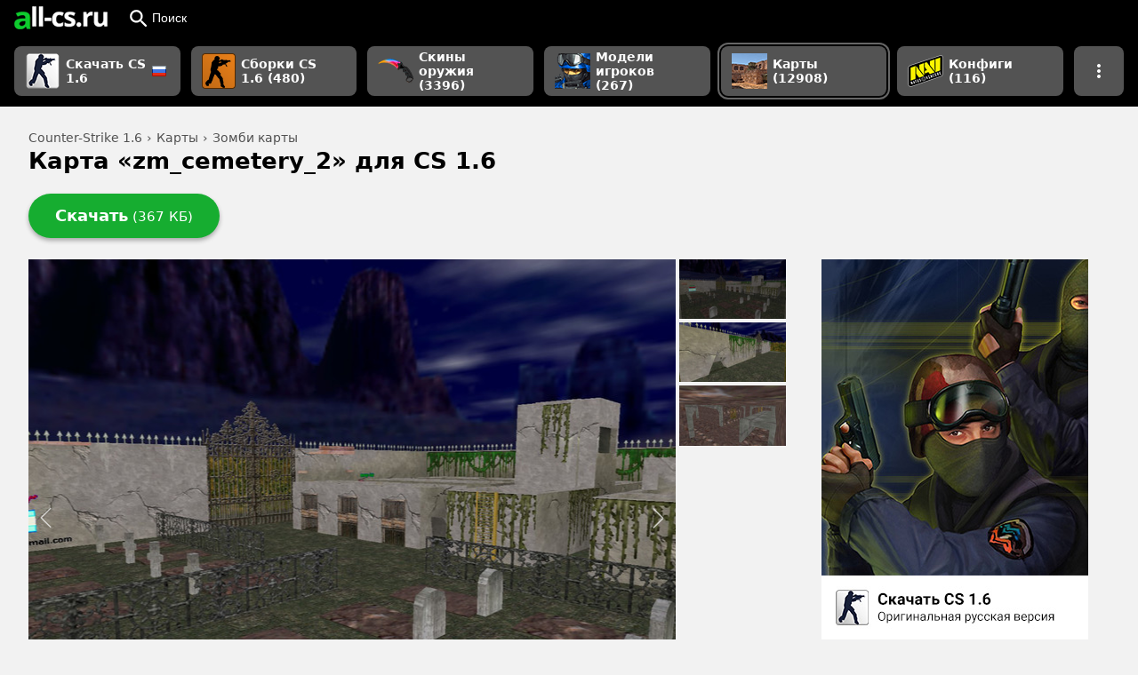

--- FILE ---
content_type: text/html
request_url: https://all-cs.ru/cs16/maps/zombie/zm_cemetery_2.html
body_size: 10310
content:
<!DOCTYPE html>
<html lang="ru">
<head>
    <meta charset="utf-8">
  <title>Карта «zm_cemetery_2» для CS 1.6 - скачать на All-CS.ru</title>
  <meta name="description" content="Карта «zm_cemetery_2» для Counter-Strike 1.6 имеет простую установку и скачивается без регистрации и ожидания.">
  <meta property="og:image" content="https://all-cs.ru/storage/styles/social/11120.png">
  <meta name="viewport" content="width=device-width, initial-scale=1">
  <link rel="dns-prefetch" href="https://mc.yandex.ru">
  <link rel="dns-prefetch" href="https://www.google-analytics.com">
  <link rel="icon" type="image/png" href="/sites/all/themes/zen/img/favicon/favicon-16.png" sizes="16x16">
  <link rel="icon" type="image/png" href="/sites/all/themes/zen/img/favicon/favicon-32.png" sizes="32x32">
  <link rel="icon" type="image/png" href="/sites/all/themes/zen/img/favicon/favicon-96.png" sizes="96x96">
  <link rel="icon" type="image/png" href="/sites/all/themes/zen/img/favicon/favicon-120.png" sizes="120x120">
  <meta name="theme-color" content="#000">
  <link rel="canonical" href="https://all-cs.ru/cs16/maps/zombie/zm_cemetery_2.html">
      <link rel="preload" href="https://all-cs.ru/storage/styles/medium_size/public/screenshots/cs16/zm_cemetery_2.jpg?itok=gfo2YzB9" as="image">
    <script defer src="/sites/all/themes/zen/js/scripts-3.15.min.js"></script>
  <style>a,article,aside,b,body,div,em,figcaption,figure,form,h1,header,html,img,li,nav,ol,p,span,strong,ul{margin:0;padding:0;border:0;font-size:100%;vertical-align:baseline}article,aside,figcaption,figure,header,nav{display:block}body{line-height:1}ol,ul{list-style:none}button{background:0 0;border:0;padding:0}*{box-sizing:border-box}a:link{text-decoration:none;outline:0}body,html{font-family:system-ui,-apple-system,BlinkMacSystemFont,"Segoe UI",Roboto,Ubuntu,"Helvetica Neue",Arial,sans-serif;background:#f2f2f2;height:100%}.header{width:100%;height:auto;background:#000}.header__common{position:relative;display:flex;margin:0 auto;width:100%;height:40px;align-items:center}.header__logo{display:flex;align-items:center;padding:0 12px}#search-mobile-button{width:50px;height:100%;position:absolute;top:0;right:0;color:#fff;background:url(/sites/all/themes/zen/img/search.svg) center no-repeat #000;border:0;display:none}.header__search{display:none;padding:2px 0;vertical-align:top;margin-left:8px;flex-wrap:nowrap;flex-direction:column;justify-content:center;width:auto;flex:1}.form-item-search-block-form{float:left}#edit-search-block-form--2{height:32px;width:250px;padding:0 9px;background:#535353;border:0;color:#fff;font-size:16px;vertical-align:top;border-radius:4px 0 0 4px}#search-block-form .form-submit{height:32px;width:40px;background:url(/sites/all/themes/zen/img/search.svg) center/28px no-repeat #535353;border:0;border-radius:0 4px 4px 0}#edit-search-block-form--2::-webkit-input-placeholder{color:#aaa;font-size:14px;line-height:18px;opacity:100}#edit-search-block-form--2::-moz-placeholder{color:#aaa;opacity:100}.form-actions{display:flex}#breadcrumbs{color:#515151;font-size:14px;margin-bottom:6px}#breadcrumbs li{display:inline}#breadcrumbs li::after{content:" › ";margin:0 1px}#breadcrumbs li:last-child:after{content:""}#breadcrumbs a{color:#515151;text-decoration:none}.page-title{display:flex;line-height:140%}h1{font-size:30px;font-weight:700;line-height:1em}figcaption{font-size:80%;text-align:center}.dropdown-install ol,.ul_rounded{list-style:none;counter-reset:my-awesome-counter;margin:1em 0}.dropdown-install ol li,.ul_rounded li{counter-increment:my-awesome-counter;padding-left:3em;position:relative;min-height:2.5em;padding-top:.33em;padding-bottom:.33em;margin:.5em 0}.dropdown-install ol li::before,.ul_rounded li::before{content:counter(my-awesome-counter);font-weight:700;height:2em;width:2em;display:inline-flex;align-items:center;justify-content:center;border-radius:100px;color:green;border-image:initial;position:absolute;left:0;top:0;border:1px solid green}.main-section{display:flex;flex-direction:row;align-items:start}.node__download-wrapper{color:#fff;border-radius:90px;height:50px;background:#16ad30;box-shadow:0 3px 5px rgba(0,0,0,.3);overflow:hidden;display:flex;margin-right:20px;z-index:50;position:relative}.node__download-wrapper a{text-decoration:none;color:#fff;height:50px;display:flex;flex-direction:column;align-items:center;justify-content:center;width:100%;z-index:30}.download-button{padding:0 30px}.node_download-button{font-size:18px;font-weight:700}.node__download-size{color:#fff;font-weight:400;font-size:15px}.node-wrapper{display:flex;position:relative;width:100%;max-width:852px}.node-buttons{position:relative;display:flex;margin:24px 0}.node__description{font-size:13px;color:#222;line-height:135%;width:100%;background:#fff;margin-top:23px}.node__description p{margin:1em 0}.node__main-wrapper{display:flex;flex-flow:column;flex:0 1 auto;max-width:728px;width:100%;position:relative}.node__thumbs{display:flex;flex:0 2 auto;margin-left:4px}.node__thumbs ul{max-height:560px;overflow-y:auto}.node__thumbs li{max-width:120px;min-width:75px;position:relative;margin-bottom:4px}.node__thumbs a{width:100%;height:100%;display:flex;justify-content:center;align-items:center}.node__thumbs img{width:100%;display:block}.favourite-term{margin-left:40px;width:320px;height:600px}.node__images{position:relative;width:100%;background:#d2d2d2;overflow:hidden;padding-bottom:80%}.zoom-hover-big{width:100%;height:100%;background-image:url(/sites/all/themes/zen/img/search.svg);background-repeat:no-repeat;background-position:center;position:absolute;opacity:0;display:none;background-size:50px}.normal-size{height:100%;width:100%;display:flex;justify-content:center;align-items:center;position:absolute}.normal-size img{display:block;max-height:100%;position:absolute;left:50%;top:50%;transform:translate(-50%,-50%)}.teaser-lazy{display:none;position:absolute;max-height:100%;left:50%;top:50%;transform:translate(-50%,-50%)}.node__description-titles{height:41px;display:flex;position:relative;color:#333;font-size:13px;border-bottom:1px solid #ccc}.node__description-titles a{padding:1px 14px 0;height:40px;line-height:38px;display:block;color:#333;text-decoration:none;font-weight:700}.node__description-titles li{display:flex}.node__description-author{position:absolute;right:8px;height:100%;align-items:center;display:flex}.node__description-body{z-index:100;background:#fff;font-size:14px}.dropdown-install{max-width:100%;display:none;z-index:2;border-top:5px solid #f2f2f2;padding:20px}.dropdown-install hr{margin:2em 0;color:#ddd;background:#ddd;border:0;height:1px}.dropdown-install-title{font-size:16px;font-weight:700}.node__description-items{padding:5px;display:flex;border-bottom:1px solid #e5e5e5;min-height:32px;align-items:center}.node__description-items a{color:#175280}.node__description-items:last-of-type{border-bottom:none}.items-title{width:45%}.items-desc{width:55%;color:#888}.items-desc li{display:inline;margin-right:3px}.items-desc li:after{content:", "}.items-desc li:last-child::after{content:""}.node__description-more{margin:20px 20px 1em}.node__description-count{color:#888}.next,.prev{position:absolute;display:block;right:0;top:0;width:70px;height:100%;z-index:5}.next:before,.prev:before{content:"";width:40px;height:35px;top:0;bottom:0;right:0;margin:auto 0;z-index:1000;background:url(/sites/all/themes/zen/img/next.svg) no-repeat;position:absolute;display:block;background-position:center;background-size:35px;transform:scale(.86);opacity:.7}.prev{left:0;transform:rotate(180deg)}.faq-item{margin:1em 0!important;font-size:1em;box-shadow:rgba(0,0,0,.2) 0 1px 2px;border-radius:4px;overflow:hidden;min-height:2.5em}.install__faq-title{color:#222;font-size:16px;font-weight:700;margin:1em 0;display:block}.install__answer{padding:0 12px;display:none}.install__answer-question{height:100%;background:#e4e5e5;display:flex;padding:5px 32px 5px 12px;position:relative;color:#333;min-height:inherit;align-items:center}.install__answer-question:after{content:"";position:absolute;right:10px;top:0;background:url(/sites/all/themes/zen/img/dropdown.svg) center/.8em no-repeat;height:100%;width:16px}.install__answer-question img{margin-right:8px;max-height:1.5em}.collapsed{display:flex;flex-direction:column;margin:1em 0!important;font-size:1em;min-height:2.5em}.collapsed p{margin:1em 0}.collapsed li{margin:.32em 0}.collapsed__button{box-shadow:rgba(0,0,0,.2) 0 1px 2px;height:100%;background:#e4e5e5;display:flex;padding:5px 32px 5px 12px;position:relative;color:#333;min-height:inherit;align-items:center}.collapsed__button:after{content:"";position:absolute;right:10px;top:0;background:url(/sites/all/themes/zen/img/dropdown.svg) center/.8em no-repeat;height:100%;width:16px}.collapsed__content{display:none;padding:0 12px;line-height:1.5em;background:#f9f9f9}.collapsed__content figure{margin:1em 0;display:flex;flex-direction:column;align-items:center;justify-content:center}.collapsed__content figcaption{margin-top:8px;opacity:.64}.collapsed__content img{display:block;max-width:100%}.collapsed_theme_border_orange{border-left:6px solid orange}.collapsed_theme_border_green{border-left:6px solid #29cc29}.collapsed_theme_border_lagoon{border-left:6px solid #00c2e0}.collapsed__button_rounded{border-radius:4px}.primary-nav{display:grid;grid-gap:12px;grid-template-columns:repeat(6,1fr) 56px;grid-auto-rows:minmax(56px,auto);padding:12px 32px;max-width:1552px;width:100%;margin:0 auto}.primary-nav__button{background:#535353;box-shadow:0 1px 2px #000;font-weight:700;color:#fff}.primary-nav__button .button__section{width:100%;justify-content:flex-start}.primary-nav__ending-icon{margin-left:4px}.slider__slide{display:none}.wideSection{display:block;width:100%}.wideSection__middle{display:block;width:100%;max-width:1552px;padding:0 32px;margin:0 auto}.wideSection_main{margin-top:28px;display:flex;flex-direction:column}.button{position:relative;display:flex;align-items:center;flex-shrink:0;overflow:hidden;line-height:120%}.button__section{position:relative;display:flex;justify-content:center;align-items:center;height:100%;padding:0 16px}.button__badge{display:flex;justify-content:center;align-items:center}.button__label{display:flex;align-items:center}.button_shape_rounded-more{border-radius:8px;overflow:hidden}.button_size_m{font-size:14px;height:40px}.button_size_m .button__section{min-width:40px;min-height:40px}.button_size_m .button__badge{margin:0 6px 0 -4px}.button_size_xl{font-size:14px;height:56px}.button_size_xl .button__section{min-width:56px;min-height:56px}.button_size_xl .button__badge{margin:0 6px 0 -4px}.button_size_xl .button__label{font-size:14px}.button_size_xl img{max-height:40px;width:auto}.button_theme_text-white{color:#fff}.hero__heading{margin-bottom:12px;grid-area:header;white-space:nowrap}.hero__screenshots{display:grid;grid-gap:4px;grid-template-columns:repeat(3,1fr);grid-auto-rows:auto;grid-area:screens}.hero__desc{grid-area:desc;overflow:hidden;font-size:16px;line-height:150%;margin-bottom:4px}.hero__action-buttons{position:relative;display:flex;flex-flow:row nowrap;margin-top:12px;margin-bottom:6px;grid-area:buttons;gap:12px}.acsSlider__frontpage{grid-area:screens}.primary-nav__button_active{box-shadow:0 0 0 2px #000,0 0 0 4px #666}.toDropdown{display:none}@media screen and (max-width:950px){.sliderContainer{width:100%;padding:0 12px}.header__common{border:none}.primary-nav__button{height:48px;order:1}.primary-nav__button .button__badge{max-height:32px;max-width:32px;width:auto;height:auto}.button_size_m{height:48px}.button_size_m .button__section{min-height:48px;min-width:48px}.wideSection__middle{padding:0}.page-title{padding:0 12px}.main-section{padding:0;flex-direction:column}.node__main-wrapper{width:100%;max-width:100%;padding:12px}.node__thumbs{display:none}.node-wrapper{max-width:100%;padding:0;margin:0}#breadcrumbs{padding-left:12px}h1{font-size:24px;line-height:140%}.node__description-items{height:auto!important}.items-desc li{display:inline-block!important;padding:2px 0}.node-buttons{width:100%;margin:20px auto 0}.node__download{width:100%;padding:0 12px}.node__download-wrapper{border-radius:8px;margin:0;height:50px}.install__answer img{max-width:100%}.favourite-term{width:100%;margin:0 0 20px;display:none;justify-content:center}.header__search{display:none;position:absolute;left:0;top:0;padding:0;width:100%;border:0;height:100%;margin-left:0}#search-mobile-button{display:flex}#search-block-form>div{display:flex;width:100%;height:100%}.form-item-search-block-form{flex:1;height:100%}#edit-search-block-form--2{width:100%;height:100%;background:#fff;box-shadow:none;border-radius:0;color:#000}#search-block-form{width:100%;height:100%}#search-block-form .form-submit,.header__searchButton{display:none}.primary-nav{grid-gap:4px;grid-auto-rows:minmax(48px,auto);padding:12px;overflow-y:scroll;grid-auto-flow:column;grid-template-columns:max-content;grid-auto-columns:max-content}.primary-nav::-webkit-scrollbar{display:none}.primary-nav__sborki{order:10}.primary-nav__frontpage{order:9}.primary-nav__button_active{margin-right:4px;margin-left:4px;order:0}.toDropdown{display:flex}.dropdown-trigger--desktopOnly{display:none}.wideSection_main{margin-top:20px}.node__main-wrapper{overflow:hidden;padding-left:0;padding-right:0}.node__images{display:flex;overflow:visible;padding:0;gap:8px;background:0 0;will-change:transform}.prev_next{display:none}.normal-size{width:calc(100% - 16px);background:#d1d1d1;border-radius:12px;overflow:hidden;display:flex;flex-shrink:0;position:relative}.normal-size img{max-width:100%;max-height:100%;height:auto;position:relative;left:unset;top:unset;transform:unset}}@media screen and (min-width:1000px) and (max-width:1500px){.header__common{padding:0 4px;height:40px;align-items:center}.primary-nav{max-width:100%;grid-template-columns:repeat(6,auto) 56px;padding-right:16px;padding-left:16px}h1{font-size:26px}}</style>  <link rel="preload" media="all" href="/sites/all/themes/zen/css/common/style-98109ae570.min.css" as="style" onload="this.onload=null;this.rel='stylesheet'">
  <noscript><link rel="stylesheet" media="all" href="/sites/all/themes/zen/css/common/style-98109ae570.min.css"></noscript>
</head>

<body>

  <header class="header"><div class="header__common"> <a class="header__logo" href="/" title="Главная страница all-cs.ru"> <img srcset="/sites/all/themes/zen/img/logo/logo_a.png, /sites/all/themes/zen/img/logo/logo_a_2x.png 2x" src="/sites/all/themes/zen/img/logo/logo.png" width="105" height="26" alt="all-cs.ru"> </a> <button class="button button_size_m button_theme_text-white header__searchButton" id="header__searchButton"> <span class="button__section"> <svg class="button__badge" xmlns="http://www.w3.org/2000/svg" height="20" viewBox="2 2 18 18" width="20" fill="#fff"> <path d="M0 0h24v24H0z" fill="none" /> <path d="M15.5 14h-.79l-.28-.27C15.41 12.59 16 11.11 16 9.5 16 5.91 13.09 3 9.5 3S3 5.91 3 9.5 5.91 16 9.5 16c1.61 0 3.09-.59 4.23-1.57l.27.28v.79l5 4.99L20.49 19l-4.99-5zm-6 0C7.01 14 5 11.99 5 9.5S7.01 5 9.5 5 14 7.01 14 9.5 11.99 14 9.5 14z" /> </svg> Поиск </span> </button> <button id="search-mobile-button" aria-label="Поиск"></button><div class="header__search" id="header__search"><form onsubmit="if(this.search_block_form.value==&#039;Search&#039;){ alert(&#039;Please enter a search&#039;); return false; }" action="/cs16/maps/zombie/zm_cemetery_2.html" method="post" id="search-block-form" accept-charset="UTF-8"><div><div class="form-item form-type-textfield form-item-search-block-form"> <input placeholder="Поиск сборки, модели и т.п." type="search" id="edit-search-block-form--2" name="search_block_form" value="" size="40" maxlength="128" class="form-text" /></div><div class="form-actions form-wrapper" id="edit-actions"><input type="submit" id="edit-submit" value="" name="op" class="form-submit" /></div><input type="hidden" name="form_build_id" value="form-hyUgzm_IQqEGvHaULVlkXKiIxkjglVl8-KnlDnS6XGY" /><input type="hidden" name="form_id" value="search_block_form" /></div></form></div></div> <nav class="primary-nav"> <a class="button button_size_xl button_shape_rounded-more primary-nav__button primary-nav__frontpage" href="/"> <span class="button__section"> <img class="button__badge" srcset="/storage/upl_images/sub-header/sborki/default/sborki_m.png, /storage/upl_images/sub-header/sborki/default/sborki_mp.png 2x" src="/storage/upl_images/sub-header/sborki/default/sborki_m.png" width="40" height="40" alt=""> <span class="button__label">Скачать CS 1.6 <img src="/sites/all/themes/zen/img/icons/flags/ru.png" width="16" height="16" class="primary-nav__ending-icon" title="Русская версия"> </span> </span> </a> <a class="button button_size_xl button_shape_rounded-more primary-nav__button primary-nav__sborki" href="/cs16/sborki"> <span class="button__section"> <img class="button__badge" srcset="/storage/upl_images/sub-header/sborki/default2/sborki-cs-16_m.png, /storage/upl_images/sub-header/sborki/default2/sborki-cs-16_mp.png 2x" src="/storage/upl_images/sub-header/sborki/default2/sborki-cs-16_m.png" width="38" height="40" alt=""> <span class="button__label">Сборки CS 1.6 (480)</span> </span> </a> <a class="button button_size_xl button_shape_rounded-more primary-nav__button " href="/cs16/weapon-skins"> <span class="button__section"> <img class="button__badge" srcset="/storage/upl_images/sub-header/weapon-skins/default2/weapon-skins_m.png, /storage/upl_images/sub-header/weapon-skins/default2/weapon-skins_mp.png 2x" src="/storage/upl_images/sub-header/weapon-skins/default2/weapon-skins_m.png" width="40" height="28" alt=""> <span class="button__label">Скины оружия (3396)</span> </span> </a> <a class="button button_size_xl button_shape_rounded-more primary-nav__button " href="/cs16/player-skins"> <span class="button__section"> <img class="button__badge" srcset="/storage/upl_images/sub-header/player-models/default/player-models_m.png, /storage/upl_images/sub-header/player-models/default/player-models_mp.png 2x" src="/storage/upl_images/sub-header/player-models/default/player-models_m.png" width="40" height="40" alt=""> <span class="button__label">Модели игроков (267)</span> </span> </a> <a class="button button_size_xl button_shape_rounded-more primary-nav__button primary-nav__button_active " href="/cs16/maps"> <span class="button__section"> <img class="button__badge" srcset="/storage/upl_images/sub-header/maps/default/maps_m.png, /storage/upl_images/sub-header/maps/default/maps_mp.png 2x" src="/storage/upl_images/sub-header/maps/default/maps_m.png" width="40" height="40" alt=""> <span class="button__label">Карты (12908)</span> </span> </a> <a class="button button_size_xl button_shape_rounded-more primary-nav__button " href="/cs16/configs"> <span class="button__section"> <img class="button__badge" srcset="/storage/upl_images/sub-header/configs/default/configs_m.png, /storage/upl_images/sub-header/configs/default/configs_mp.png 2x" src="/storage/upl_images/sub-header/configs/default/configs_m.png" width="40" height="36" alt=""> <span class="button__label">Конфиги (116)</span> </span> </a> <a class="button button_size_xl button_shape_rounded-more primary-nav__button toDropdown " href="/cs16/graffiti"> <span class="button__section"> <img class="button__badge" srcset="/storage/upl_images/sub-header/graffiti/default/graffiti_m.png, /storage/upl_images/sub-header/graffiti/default/graffiti_mp.png 2x" src="/storage/upl_images/sub-header/graffiti/default/graffiti_m.png" width="40" height="40" alt=""> <span class="button__label">Граффити (214)</span> </span> </a> <button class="button button_size_xl button_shape_rounded-more primary-nav__button dropdown-trigger--desktopOnly" aria-label="Показать больше разделов навигации"> <span class="button__section dropdown-trigger" data-dropdown="primary-nav__dropdown" data-side="right"> <svg height="24" width="24"> <path d="M0 0h24v24H0z" fill="none"></path> <path d="M12 8c1.1 0 2-.9 2-2s-.9-2-2-2-2 .9-2 2 .9 2 2 2zm0 2c-1.1 0-2 .9-2 2s.9 2 2 2 2-.9 2-2-.9-2-2-2zm0 6c-1.1 0-2 .9-2 2s.9 2 2 2 2-.9 2-2-.9-2-2-2z" fill="#fff"></path> </svg> </span> </button> </nav></header> <main class="wideSection"><div class="wideSection__middle wideSection_main"> <nav id="breadcrumbs"><ul itemscope itemtype="https://schema.org/BreadcrumbList"><li itemprop="itemListElement" itemscope itemtype="https://schema.org/ListItem"><a itemprop="item" href="/"><span itemprop="name">Counter-Strike 1.6</span></a><meta itemprop="position" content="1" /></li><li itemprop="itemListElement" itemscope itemtype="https://schema.org/ListItem"><a itemprop="item" href="/cs16/maps"><span itemprop="name">Карты</span></a><meta itemprop="position" content="2" /></li><li itemprop="itemListElement" itemscope itemtype="https://schema.org/ListItem"><a itemprop="item" href="/cs16/maps/zombie"><span itemprop="name">Зомби карты</span></a><meta itemprop="position" content="3" /></li></ul> </nav> <article><div class="page-title"><h1>Карта «zm_cemetery_2» для CS 1.6</h1></div><ul id="abuttons" class="node-buttons"><li class="node__download"><div class="node__download-wrapper "> <a href="https://dl.all-cs.ru/cs16/maps/zm_cemetery_2.zip" class="download-button manual " id="manual-url"><div> <span class="node_download-button">Скачать</span> <span class="node__download-size">(367 КБ)</span></div> </a></div></li></ul><div class="main-section"><div class="node-wrapper"><div class="node__main-wrapper"><div class="sliderContainer"><div class="node__images "> <a class="prev_next prev" data-number="-1"></a> <a class="prev_next next" data-number="1"></a><div id="tab-1" class="slider__slide slider__slide-1 normal-size "><div class="zoom-hover-big jok zoom-1"></div> <img src="https://all-cs.ru/storage/styles/medium_size/public/screenshots/cs16/zm_cemetery_2.jpg?itok=gfo2YzB9" height="582" width="1035" alt="«zm_cemetery_2» для CS 1.6"></div><div id="tab-2" class="slider__slide slider__slide-2 normal-size "><div class="zoom-hover-big jok zoom-2"></div> <img src="https://all-cs.ru/storage/styles/medium_size/public/screenshots/cs16/zm_cemetery_2_0.jpg?itok=WgSada2x" height="582" width="1035" alt="«zm_cemetery_2» для CS 1.6"></div><div id="tab-3" class="slider__slide slider__slide-3 normal-size "><div class="zoom-hover-big jok zoom-3"></div> <img src="https://all-cs.ru/storage/styles/medium_size/public/screenshots/cs16/zm_cemetery_2_1.jpg?itok=7ZMVFFj2" height="582" width="1035" alt="«zm_cemetery_2» для CS 1.6"></div></div></div><div class="node__description"><ul class="node__description-titles"><li class="node__description-first"><a href="#desc-tab">Описание файла</a></li><li class="node__description-author"> Автор: Maxi605</li></ul><div id='desc-tab' class="node__description-body"><div class="node__description-more"><div class="node__description-items"><div class="items-title">Тип карты</div><div class="items-desc"><ul><li> <a href="/cs16/maps/zombie">Зомби карты <span class="node__description-count">(1739)</span></a></li></ul></div></div><div class="node__description-items"><div class="items-title">Родительская категория</div><div class="items-desc"><ul><li> <a href="/cs16/maps">Карты <span class="node__description-count">(12926)</span></a></li></ul></div></div></div><div class="dropdown-install-button">Как установить</div><div class="dropdown-install"><div class="dropdown-install-title">Как установить</div><div id='install-tab' class="node__description-install"><div class="install__steps"><p>Установка стандартная, как у любой другой карты. <strong>Скопируйте папки и файлы</strong> из архива <strong>в папку cstrike</strong>&nbsp;вашей Counter-Strike&nbsp;1.6.</p><p>Подробный разбор в нашем исчерпывающем руководстве&nbsp;"<a href="/cs16/maps/how-to-install-maps.html">Как установить карты для CS 1.6</a>".</p></div><hr><div class="install__faq"> <span class="install__faq-title">Часто задаваемые вопросы</span><div class="collapsed"><div class="collapsed__button collapsed__button_rounded collapsed_theme_border_green">Не знаете куда установлена ваша Counter-Strike 1.6?</div><div class="collapsed__content"><p>Выберите вашу версию игры:</p><div class="faq-item"><div class="install__answer-question"><img alt="" src="/test1/art-pics/cs16-icon.png" /> Non-Steam</div><div class="install__answer"><ol class="ul_rounded"><li>Нажмите <b>правой кнопкой мышки на ярлык игры</b> (например, на рабочем столе)</li><li>Выберите <b>«Расположение файла»</b></li></ol><p>Открывшаяся папка и будет местом, куда установлена игра.</p><figure class="image"><img alt="Как узнать куда установлена CS 1.6 Non-Steam " height="148" src="/test1/art-pics/non-steam-dir.jpg" width="385" /><figcaption>Как узнать куда установлена CS 1.6 Non-Steam</figcaption></figure></div></div><div class="faq-item"><div class="install__answer-question"><img alt="" src="/test1/art-pics/steam-icon.png" /> Steam</div><div class="install__answer"><ol class="ul_rounded"><li>Зайдите в <b>Библиотеку</b> Steam (где список всех ваших игр)</li><li>Нажмите <b>правой кнопкой мышки на Counter-Strike</b></li><li><b>Управление</b> › <b>Просмотреть локальные файлы</b></li></ol><p>Открывшаяся папка и будет местом, куда установлена игра.</p><figure class="image"><img alt="Как узнать куда установлена CS 1.6 Steam" height="600" src="/test1/art-pics/steam-library.jpg" width="505" /><figcaption>Как узнать куда установлена CS 1.6 Steam</figcaption></figure></div></div></div></div></div></div></div></div></div></div><div class="node__thumbs"><ul><li class="slider__thumb slider__thumb-0" data-number="0"> <a href="#tab-0" class="node__images-link"> <img src="https://all-cs.ru/storage/styles/small_size/public/screenshots/cs16/zm_cemetery_2.jpg?itok=WaPVORQh" alt="Превью 0 – zm_cemetery_2"> </a></li><li class="slider__thumb slider__thumb-1" data-number="1"> <a href="#tab-1" class="node__images-link"> <img src="https://all-cs.ru/storage/styles/small_size/public/screenshots/cs16/zm_cemetery_2_0.jpg?itok=s0tWYQWb" alt="Превью 1 – zm_cemetery_2"> </a></li><li class="slider__thumb slider__thumb-2" data-number="2"> <a href="#tab-2" class="node__images-link"> <img src="https://all-cs.ru/storage/styles/small_size/public/screenshots/cs16/zm_cemetery_2_1.jpg?itok=EKnqD7UI" alt="Превью 2 – zm_cemetery_2"> </a></li></ul></div></div><aside class="favourite-term"> <a href="/" onclick="ym(44822899, 'reachGoal', 'node-banner'); return true;"><img src="/sites/all/themes/zen/img/cs16_banner.jpg" alt="cs16_banner" width="300" height="460"></a> </aside></div> </article></div> </main> <aside class="wideSection wideSection--theme_divided"><div class="wideSection__middle feed-sample"> <header class="feed-sample__header"><div class="feed-sample__touch"><h2 class="feed-sample__heading">Похожие на «zm_cemetery_2»</h2></div> </header><div class="feed"> <article class="teaser elevation5" id="teaser-id-2"><div class="teaser__media"> <a href="/cs16/maps/zombie/the-doom-escape.html"> <img src="https://all-cs.ru/storage/styles/teaser/public/screenshots/cs16/the-doom-escape.jpg?itok=q5KEID_v" alt="The DOOM Escape" class="tsr_preview teaser__img" > <img class="tsr_preview teaser-lazy-2 teaser-lazy" src="[data-uri]" data-src="https://all-cs.ru/storage/styles/teaser/public/screenshots/cs16/the-doom-escape_0.jpg?itok=18UsgXUU" alt=""> <img class="tsr_preview teaser-lazy-3 teaser-lazy" src="[data-uri]" data-src="https://all-cs.ru/storage/styles/teaser/public/screenshots/cs16/the-doom-escape_1.jpg?itok=cNnNwAp9" alt=""> <img class="tsr_preview teaser-lazy-4 teaser-lazy" src="[data-uri]" data-src="https://all-cs.ru/storage/styles/teaser/public/screenshots/cs16/the-doom-escape_2.jpg?itok=RqapA45T" alt=""><div class="tsr_preview teaser-lazy-5 lazy-div"> <img src="/sites/all/themes/zen/img/image-placeholder_icon.svg" alt="Еще скрины внутри" width="48" height="48"> <span class="lazy-div_text">+3 внутри</span></div><div class="teaser-slider-wrapper"><div class="teaser-slider teaser-slider-1"></div><div class="teaser-slider teaser-slider-2"></div><div class="teaser-slider teaser-slider-3"></div><div class="teaser-slider teaser-slider-4"></div><div class="teaser-slider teaser-slider-5"></div></div> </a></div><div class="teaser__info"><h3 class="teaser__title"> <a href="/cs16/maps/zombie/the-doom-escape.html">The DOOM Escape</a></h3> <footer class="teaser__tag-list"> <a class="button button_size_s button_theme_outline button_shape_circle teaser__tag-item" href="/cs16/maps/zombie"> <span class="button__section">Зомби карты</span> </a> </footer></div> </article> <article class="teaser elevation5" id="teaser-id-3"><div class="teaser__media"> <a href="/cs16/maps/zombie/zm_minecraft_2k18.html"> <img src="https://all-cs.ru/storage/styles/teaser/public/screenshots/cs16/zm_minecraft_2k18.jpg?itok=LB1T4ADI" alt="ZM_MINECRAFT_2k18" class="tsr_preview teaser__img" > <img class="tsr_preview teaser-lazy-2 teaser-lazy" src="[data-uri]" data-src="https://all-cs.ru/storage/styles/teaser/public/screenshots/cs16/zm_minecraft_2k18_0.jpg?itok=KfMsFye3" alt=""> <img class="tsr_preview teaser-lazy-3 teaser-lazy" src="[data-uri]" data-src="https://all-cs.ru/storage/styles/teaser/public/screenshots/cs16/zm_minecraft_2k18_1.jpg?itok=4Ckr0NCn" alt=""><div class="teaser-slider-wrapper"><div class="teaser-slider teaser-slider-1"></div><div class="teaser-slider teaser-slider-2"></div><div class="teaser-slider teaser-slider-3"></div></div> </a></div><div class="teaser__info"><h3 class="teaser__title"> <a href="/cs16/maps/zombie/zm_minecraft_2k18.html">ZM_MINECRAFT_2k18</a></h3> <footer class="teaser__tag-list"> <a class="button button_size_s button_theme_outline button_shape_circle teaser__tag-item" href="/cs16/maps/zombie"> <span class="button__section">Зомби карты</span> </a> </footer></div> </article> <article class="teaser elevation5" id="teaser-id-4"><div class="teaser__media"> <a href="/cs16/maps/zombie/zl_base_lg.html"> <img src="https://all-cs.ru/storage/styles/teaser/public/screenshots/cs16/zl_base_lg.jpg?itok=N4r7Uv_o" alt="zl_base_lg" class="tsr_preview teaser__img" > <img class="tsr_preview teaser-lazy-2 teaser-lazy" src="[data-uri]" data-src="https://all-cs.ru/storage/styles/teaser/public/screenshots/cs16/zl_base_lg_0.jpg?itok=6dv6lNj8" alt=""> <img class="tsr_preview teaser-lazy-3 teaser-lazy" src="[data-uri]" data-src="https://all-cs.ru/storage/styles/teaser/public/screenshots/cs16/zl_base_lg_1.jpg?itok=35kH6oYW" alt=""> <img class="tsr_preview teaser-lazy-4 teaser-lazy" src="[data-uri]" data-src="https://all-cs.ru/storage/styles/teaser/public/screenshots/cs16/zl_base_lg_2.jpg?itok=M_5RTEpx" alt=""><div class="teaser-slider-wrapper"><div class="teaser-slider teaser-slider-1"></div><div class="teaser-slider teaser-slider-2"></div><div class="teaser-slider teaser-slider-3"></div><div class="teaser-slider teaser-slider-4"></div></div> </a></div><div class="teaser__info"><h3 class="teaser__title"> <a href="/cs16/maps/zombie/zl_base_lg.html">zl_base_lg</a></h3> <footer class="teaser__tag-list"> <a class="button button_size_s button_theme_outline button_shape_circle teaser__tag-item" href="/cs16/maps/zombie"> <span class="button__section">Зомби карты</span> </a> </footer></div> </article> <article class="teaser elevation5" id="teaser-id-5"><div class="teaser__media"> <a href="/cs16/maps/zombie/ze_hospital_remake.html"> <img src="https://all-cs.ru/storage/styles/teaser/public/screenshots/cs16/ze_hospital_remake.jpg?itok=kGH1_qqr" alt="ze_hospital_remake" class="tsr_preview teaser__img" > <img class="tsr_preview teaser-lazy-2 teaser-lazy" src="[data-uri]" data-src="https://all-cs.ru/storage/styles/teaser/public/screenshots/cs16/ze_hospital_remake_0.jpg?itok=8Jpe6HdA" alt=""> <img class="tsr_preview teaser-lazy-3 teaser-lazy" src="[data-uri]" data-src="https://all-cs.ru/storage/styles/teaser/public/screenshots/cs16/ze_hospital_remake_1.jpg?itok=-RukDyik" alt=""><div class="teaser-slider-wrapper"><div class="teaser-slider teaser-slider-1"></div><div class="teaser-slider teaser-slider-2"></div><div class="teaser-slider teaser-slider-3"></div></div> </a></div><div class="teaser__info"><h3 class="teaser__title"> <a href="/cs16/maps/zombie/ze_hospital_remake.html">ze_hospital_remake</a></h3> <footer class="teaser__tag-list"> <a class="button button_size_s button_theme_outline button_shape_circle teaser__tag-item" href="/cs16/maps/zombie"> <span class="button__section">Зомби карты</span> </a> </footer></div> </article> <article class="teaser elevation5" id="teaser-id-6"><div class="teaser__media"> <a href="/cs16/maps/zombie/ze_dust2_mari.html"> <img src="https://all-cs.ru/storage/styles/teaser/public/screenshots/cs16/ze_dust2_mari.jpg?itok=9zkHCDL3" alt="ze_dust2_mari" class="tsr_preview teaser__img" > <img class="tsr_preview teaser-lazy-2 teaser-lazy" src="[data-uri]" data-src="https://all-cs.ru/storage/styles/teaser/public/screenshots/cs16/ze_dust2_mari_0.jpg?itok=DdWhkvgi" alt=""> <img class="tsr_preview teaser-lazy-3 teaser-lazy" src="[data-uri]" data-src="https://all-cs.ru/storage/styles/teaser/public/screenshots/cs16/ze_dust2_mari_1.jpg?itok=cljiR_4-" alt=""> <img class="tsr_preview teaser-lazy-4 teaser-lazy" src="[data-uri]" data-src="https://all-cs.ru/storage/styles/teaser/public/screenshots/cs16/ze_dust2_mari_2.jpg?itok=u2cyWgsh" alt=""><div class="tsr_preview teaser-lazy-5 lazy-div"> <img src="/sites/all/themes/zen/img/image-placeholder_icon.svg" alt="Еще скрины внутри" width="48" height="48"> <span class="lazy-div_text">+3 внутри</span></div><div class="teaser-slider-wrapper"><div class="teaser-slider teaser-slider-1"></div><div class="teaser-slider teaser-slider-2"></div><div class="teaser-slider teaser-slider-3"></div><div class="teaser-slider teaser-slider-4"></div><div class="teaser-slider teaser-slider-5"></div></div> </a></div><div class="teaser__info"><h3 class="teaser__title"> <a href="/cs16/maps/zombie/ze_dust2_mari.html">ze_dust2_mari</a></h3> <footer class="teaser__tag-list"> <a class="button button_size_s button_theme_outline button_shape_circle teaser__tag-item" href="/cs16/maps/zombie"> <span class="button__section">Зомби карты</span> </a> </footer></div> </article> <article class="teaser elevation5" id="teaser-id-7"><div class="teaser__media"> <a href="/cs16/maps/zombie/esp-zm_invicto.html"> <img src="https://all-cs.ru/storage/styles/teaser/public/screenshots/cs16/esp-zm_invicto.jpg?itok=S8g4I_p0" alt="[ESP] Zm_invicto" class="tsr_preview teaser__img" > <img class="tsr_preview teaser-lazy-2 teaser-lazy" src="[data-uri]" data-src="https://all-cs.ru/storage/styles/teaser/public/screenshots/cs16/esp-zm_invicto_0.jpg?itok=gid-kMYm" alt=""> <img class="tsr_preview teaser-lazy-3 teaser-lazy" src="[data-uri]" data-src="https://all-cs.ru/storage/styles/teaser/public/screenshots/cs16/esp-zm_invicto_1.jpg?itok=Xvii8lqt" alt=""> <img class="tsr_preview teaser-lazy-4 teaser-lazy" src="[data-uri]" data-src="https://all-cs.ru/storage/styles/teaser/public/screenshots/cs16/esp-zm_invicto_2.jpg?itok=uaW4WhoT" alt=""><div class="tsr_preview teaser-lazy-5 lazy-div"> <img src="/sites/all/themes/zen/img/image-placeholder_icon.svg" alt="Еще скрины внутри" width="48" height="48"> <span class="lazy-div_text">+15 внутри</span></div><div class="teaser-slider-wrapper"><div class="teaser-slider teaser-slider-1"></div><div class="teaser-slider teaser-slider-2"></div><div class="teaser-slider teaser-slider-3"></div><div class="teaser-slider teaser-slider-4"></div><div class="teaser-slider teaser-slider-5"></div></div> </a></div><div class="teaser__info"><h3 class="teaser__title"> <a href="/cs16/maps/zombie/esp-zm_invicto.html">[ESP] Zm_invicto</a></h3> <footer class="teaser__tag-list"> <a class="button button_size_s button_theme_outline button_shape_circle teaser__tag-item" href="/cs16/maps/zombie"> <span class="button__section">Зомби карты</span> </a> </footer></div> </article> <article class="teaser elevation5" id="teaser-id-8"><div class="teaser__media"> <a href="/cs16/maps/zombie/zm_arctic.html"> <img src="https://all-cs.ru/storage/styles/teaser/public/screenshots/cs16/zm_arctic.jpg?itok=y3EyQopF" alt="zm_arctic" class="tsr_preview teaser__img" > <img class="tsr_preview teaser-lazy-2 teaser-lazy" src="[data-uri]" data-src="https://all-cs.ru/storage/styles/teaser/public/screenshots/cs16/zm_arctic_0.jpg?itok=IKZwacH0" alt=""> <img class="tsr_preview teaser-lazy-3 teaser-lazy" src="[data-uri]" data-src="https://all-cs.ru/storage/styles/teaser/public/screenshots/cs16/zm_arctic_1.jpg?itok=5L78Shq0" alt=""> <img class="tsr_preview teaser-lazy-4 teaser-lazy" src="[data-uri]" data-src="https://all-cs.ru/storage/styles/teaser/public/screenshots/cs16/zm_arctic_2.jpg?itok=wiP_p2Zy" alt=""><div class="tsr_preview teaser-lazy-5 lazy-div"> <img src="/sites/all/themes/zen/img/image-placeholder_icon.svg" alt="Еще скрины внутри" width="48" height="48"> <span class="lazy-div_text">+1 внутри</span></div><div class="teaser-slider-wrapper"><div class="teaser-slider teaser-slider-1"></div><div class="teaser-slider teaser-slider-2"></div><div class="teaser-slider teaser-slider-3"></div><div class="teaser-slider teaser-slider-4"></div><div class="teaser-slider teaser-slider-5"></div></div> </a></div><div class="teaser__info"><h3 class="teaser__title"> <a href="/cs16/maps/zombie/zm_arctic.html">zm_arctic</a></h3> <footer class="teaser__tag-list"> <a class="button button_size_s button_theme_outline button_shape_circle teaser__tag-item" href="/cs16/maps/zombie"> <span class="button__section">Зомби карты</span> </a> </footer></div> </article> <article class="teaser elevation5" id="teaser-id-9"><div class="teaser__media"> <a href="/cs16/maps/zombie/ze_jurassickpark2_lg.html"> <img src="https://all-cs.ru/storage/styles/teaser/public/screenshots/cs16/ze_jurassickpark2_lg.jpg?itok=V169M7ez" alt="ze_jurassickpark2_lg" class="tsr_preview teaser__img" loading="lazy"> <img class="tsr_preview teaser-lazy-2 teaser-lazy" src="[data-uri]" data-src="https://all-cs.ru/storage/styles/teaser/public/screenshots/cs16/ze_jurassickpark2_lg_0.jpg?itok=DVVjX1SW" alt=""> <img class="tsr_preview teaser-lazy-3 teaser-lazy" src="[data-uri]" data-src="https://all-cs.ru/storage/styles/teaser/public/screenshots/cs16/ze_jurassickpark2_lg_1.jpg?itok=Q12-uRJo" alt=""> <img class="tsr_preview teaser-lazy-4 teaser-lazy" src="[data-uri]" data-src="https://all-cs.ru/storage/styles/teaser/public/screenshots/cs16/ze_jurassickpark2_lg_2.jpg?itok=KEyU1hw2" alt=""><div class="teaser-slider-wrapper"><div class="teaser-slider teaser-slider-1"></div><div class="teaser-slider teaser-slider-2"></div><div class="teaser-slider teaser-slider-3"></div><div class="teaser-slider teaser-slider-4"></div></div> </a></div><div class="teaser__info"><h3 class="teaser__title"> <a href="/cs16/maps/zombie/ze_jurassickpark2_lg.html">ze_jurassickpark2_lg</a></h3> <footer class="teaser__tag-list"> <a class="button button_size_s button_theme_outline button_shape_circle teaser__tag-item" href="/cs16/maps/zombie"> <span class="button__section">Зомби карты</span> </a> </footer></div> </article> <article class="teaser elevation5" id="teaser-id-10"><div class="teaser__media"> <a href="/cs16/maps/zombie/xd_destroy1.html"> <img src="https://all-cs.ru/storage/styles/teaser/public/screenshots/cs16/xd_destroy1.jpg?itok=P3Txl8Oj" alt="XD_Destroy1" class="tsr_preview teaser__img" loading="lazy"> <img class="tsr_preview teaser-lazy-2 teaser-lazy" src="[data-uri]" data-src="https://all-cs.ru/storage/styles/teaser/public/screenshots/cs16/xd_destroy1_0.jpg?itok=0bgi4EgP" alt=""> <img class="tsr_preview teaser-lazy-3 teaser-lazy" src="[data-uri]" data-src="https://all-cs.ru/storage/styles/teaser/public/screenshots/cs16/xd_destroy1_1.jpg?itok=87GQgEFp" alt=""> <img class="tsr_preview teaser-lazy-4 teaser-lazy" src="[data-uri]" data-src="https://all-cs.ru/storage/styles/teaser/public/screenshots/cs16/xd_destroy1_2.jpg?itok=QtSDtiHC" alt=""><div class="tsr_preview teaser-lazy-5 lazy-div"> <img src="/sites/all/themes/zen/img/image-placeholder_icon.svg" alt="Еще скрины внутри" width="48" height="48"> <span class="lazy-div_text">+4 внутри</span></div><div class="teaser-slider-wrapper"><div class="teaser-slider teaser-slider-1"></div><div class="teaser-slider teaser-slider-2"></div><div class="teaser-slider teaser-slider-3"></div><div class="teaser-slider teaser-slider-4"></div><div class="teaser-slider teaser-slider-5"></div></div> </a></div><div class="teaser__info"><h3 class="teaser__title"> <a href="/cs16/maps/zombie/xd_destroy1.html">XD_Destroy1</a></h3> <footer class="teaser__tag-list"> <a class="button button_size_s button_theme_outline button_shape_circle teaser__tag-item" href="/cs16/maps/zombie"> <span class="button__section">Зомби карты</span> </a> </footer></div> </article> <article class="teaser elevation5" id="teaser-id-11"><div class="teaser__media"> <a href="/cs16/maps/zombie/zm_deko2.html"> <img src="https://all-cs.ru/storage/styles/teaser/public/screenshots/cs16/zm_deko2.jpg?itok=DiG_9-x0" alt="zm_deko2" class="tsr_preview teaser__img" loading="lazy"> <img class="tsr_preview teaser-lazy-2 teaser-lazy" src="[data-uri]" data-src="https://all-cs.ru/storage/styles/teaser/public/screenshots/cs16/zm_deko2_0.jpg?itok=UAHIJRWh" alt=""> <img class="tsr_preview teaser-lazy-3 teaser-lazy" src="[data-uri]" data-src="https://all-cs.ru/storage/styles/teaser/public/screenshots/cs16/zm_deko2_1.jpg?itok=OviaUWOQ" alt=""> <img class="tsr_preview teaser-lazy-4 teaser-lazy" src="[data-uri]" data-src="https://all-cs.ru/storage/styles/teaser/public/screenshots/cs16/zm_deko2_2.jpg?itok=7NQixLfk" alt=""><div class="tsr_preview teaser-lazy-5 lazy-div"> <img src="/sites/all/themes/zen/img/image-placeholder_icon.svg" alt="Еще скрины внутри" width="48" height="48"> <span class="lazy-div_text">+5 внутри</span></div><div class="teaser-slider-wrapper"><div class="teaser-slider teaser-slider-1"></div><div class="teaser-slider teaser-slider-2"></div><div class="teaser-slider teaser-slider-3"></div><div class="teaser-slider teaser-slider-4"></div><div class="teaser-slider teaser-slider-5"></div></div> </a></div><div class="teaser__info"><h3 class="teaser__title"> <a href="/cs16/maps/zombie/zm_deko2.html">zm_deko2</a></h3> <footer class="teaser__tag-list"> <a class="button button_size_s button_theme_outline button_shape_circle teaser__tag-item" href="/cs16/maps/zombie"> <span class="button__section">Зомби карты</span> </a> </footer></div> </article> <article class="teaser elevation5" id="teaser-id-12"><div class="teaser__media"> <a href="/cs16/maps/zombie/ze_alejandria_scape_2.html"> <img src="https://all-cs.ru/storage/styles/teaser/public/screenshots/cs16/ze_alejandria_scape_2.jpg?itok=OVbzilES" alt="ze_alejandria_scape_2" class="tsr_preview teaser__img" loading="lazy"> <img class="tsr_preview teaser-lazy-2 teaser-lazy" src="[data-uri]" data-src="https://all-cs.ru/storage/styles/teaser/public/screenshots/cs16/ze_alejandria_scape_2_0.jpg?itok=AfgCkl-K" alt=""> <img class="tsr_preview teaser-lazy-3 teaser-lazy" src="[data-uri]" data-src="https://all-cs.ru/storage/styles/teaser/public/screenshots/cs16/ze_alejandria_scape_2_1.jpg?itok=76gmqVaA" alt=""> <img class="tsr_preview teaser-lazy-4 teaser-lazy" src="[data-uri]" data-src="https://all-cs.ru/storage/styles/teaser/public/screenshots/cs16/ze_alejandria_scape_2_2.jpg?itok=tFuY6X_Q" alt=""><div class="tsr_preview teaser-lazy-5 lazy-div"> <img src="/sites/all/themes/zen/img/image-placeholder_icon.svg" alt="Еще скрины внутри" width="48" height="48"> <span class="lazy-div_text">+5 внутри</span></div><div class="teaser-slider-wrapper"><div class="teaser-slider teaser-slider-1"></div><div class="teaser-slider teaser-slider-2"></div><div class="teaser-slider teaser-slider-3"></div><div class="teaser-slider teaser-slider-4"></div><div class="teaser-slider teaser-slider-5"></div></div> </a></div><div class="teaser__info"><h3 class="teaser__title"> <a href="/cs16/maps/zombie/ze_alejandria_scape_2.html">ze_alejandria_scape_2</a></h3> <footer class="teaser__tag-list"> <a class="button button_size_s button_theme_outline button_shape_circle teaser__tag-item" href="/cs16/maps/zombie"> <span class="button__section">Зомби карты</span> </a> </footer></div> </article> <article class="teaser elevation5" id="teaser-id-13"><div class="teaser__media"> <a href="/cs16/maps/zombie/zm_dust2snow_2011.html"> <img src="https://all-cs.ru/storage/styles/teaser/public/screenshots/cs16/zm_dust2snow_2011.jpg?itok=Dd8pMu2X" alt="zm_dust2snow_2011" class="tsr_preview teaser__img" loading="lazy"> <img class="tsr_preview teaser-lazy-2 teaser-lazy" src="[data-uri]" data-src="https://all-cs.ru/storage/styles/teaser/public/screenshots/cs16/zm_dust2snow_2011_0.jpg?itok=be93QlNT" alt=""> <img class="tsr_preview teaser-lazy-3 teaser-lazy" src="[data-uri]" data-src="https://all-cs.ru/storage/styles/teaser/public/screenshots/cs16/zm_dust2snow_2011_1.jpg?itok=LaUptehO" alt=""> <img class="tsr_preview teaser-lazy-4 teaser-lazy" src="[data-uri]" data-src="https://all-cs.ru/storage/styles/teaser/public/screenshots/cs16/zm_dust2snow_2011_2.jpg?itok=dENrCgM1" alt=""><div class="tsr_preview teaser-lazy-5 lazy-div"> <img src="/sites/all/themes/zen/img/image-placeholder_icon.svg" alt="Еще скрины внутри" width="48" height="48"> <span class="lazy-div_text">+1 внутри</span></div><div class="teaser-slider-wrapper"><div class="teaser-slider teaser-slider-1"></div><div class="teaser-slider teaser-slider-2"></div><div class="teaser-slider teaser-slider-3"></div><div class="teaser-slider teaser-slider-4"></div><div class="teaser-slider teaser-slider-5"></div></div> </a></div><div class="teaser__info"><h3 class="teaser__title"> <a href="/cs16/maps/zombie/zm_dust2snow_2011.html">zm_dust2snow_2011</a></h3> <footer class="teaser__tag-list"> <a class="button button_size_s button_theme_outline button_shape_circle teaser__tag-item" href="/cs16/maps/zombie"> <span class="button__section">Зомби карты</span> </a> </footer></div> </article> <article class="teaser elevation5" id="teaser-id-14"><div class="teaser__media"> <a href="/cs16/maps/zombie/zm_assault_2014_beta.html"> <img src="https://all-cs.ru/storage/styles/teaser/public/screenshots/cs16/zm_assault_2014_beta.jpg?itok=1FBjlFzn" alt="zm_assault_2014_beta" class="tsr_preview teaser__img" loading="lazy"> <img class="tsr_preview teaser-lazy-2 teaser-lazy" src="[data-uri]" data-src="https://all-cs.ru/storage/styles/teaser/public/screenshots/cs16/zm_assault_2014_beta_0.jpg?itok=GlHT84So" alt=""> <img class="tsr_preview teaser-lazy-3 teaser-lazy" src="[data-uri]" data-src="https://all-cs.ru/storage/styles/teaser/public/screenshots/cs16/zm_assault_2014_beta_1.jpg?itok=g1jpw4jL" alt=""> <img class="tsr_preview teaser-lazy-4 teaser-lazy" src="[data-uri]" data-src="https://all-cs.ru/storage/styles/teaser/public/screenshots/cs16/zm_assault_2014_beta_2.jpg?itok=cL8SSYOI" alt=""><div class="tsr_preview teaser-lazy-5 lazy-div"> <img src="/sites/all/themes/zen/img/image-placeholder_icon.svg" alt="Еще скрины внутри" width="48" height="48"> <span class="lazy-div_text">+4 внутри</span></div><div class="teaser-slider-wrapper"><div class="teaser-slider teaser-slider-1"></div><div class="teaser-slider teaser-slider-2"></div><div class="teaser-slider teaser-slider-3"></div><div class="teaser-slider teaser-slider-4"></div><div class="teaser-slider teaser-slider-5"></div></div> </a></div><div class="teaser__info"><h3 class="teaser__title"> <a href="/cs16/maps/zombie/zm_assault_2014_beta.html">zm_assault_2014_beta</a></h3> <footer class="teaser__tag-list"> <a class="button button_size_s button_theme_outline button_shape_circle teaser__tag-item" href="/cs16/maps/zombie"> <span class="button__section">Зомби карты</span> </a> </footer></div> </article> <article class="teaser elevation5" id="teaser-id-15"><div class="teaser__media"> <a href="/cs16/maps/zombie/pack-maps-6-maps-zm.html"> <img src="https://all-cs.ru/storage/styles/teaser/public/screenshots/cs16/pack-maps-6-maps-zm.jpg?itok=pNho7xmX" alt="Pack Maps (6 Maps ZM)" class="tsr_preview teaser__img" loading="lazy"> <img class="tsr_preview teaser-lazy-2 teaser-lazy" src="[data-uri]" data-src="https://all-cs.ru/storage/styles/teaser/public/screenshots/cs16/pack-maps-6-maps-zm_0.jpg?itok=iHf1Tc04" alt=""> <img class="tsr_preview teaser-lazy-3 teaser-lazy" src="[data-uri]" data-src="https://all-cs.ru/storage/styles/teaser/public/screenshots/cs16/pack-maps-6-maps-zm_1.jpg?itok=J8grTwh8" alt=""> <img class="tsr_preview teaser-lazy-4 teaser-lazy" src="[data-uri]" data-src="https://all-cs.ru/storage/styles/teaser/public/screenshots/cs16/pack-maps-6-maps-zm_2.jpg?itok=PiKw1-th" alt=""><div class="tsr_preview teaser-lazy-5 lazy-div"> <img src="/sites/all/themes/zen/img/image-placeholder_icon.svg" alt="Еще скрины внутри" width="48" height="48"> <span class="lazy-div_text">+2 внутри</span></div><div class="teaser-slider-wrapper"><div class="teaser-slider teaser-slider-1"></div><div class="teaser-slider teaser-slider-2"></div><div class="teaser-slider teaser-slider-3"></div><div class="teaser-slider teaser-slider-4"></div><div class="teaser-slider teaser-slider-5"></div></div> </a></div><div class="teaser__info"><h3 class="teaser__title"> <a href="/cs16/maps/zombie/pack-maps-6-maps-zm.html">Pack Maps (6 Maps ZM)</a></h3> <footer class="teaser__tag-list"> <a class="button button_size_s button_theme_outline button_shape_circle teaser__tag-item" href="/cs16/maps/zombie"> <span class="button__section">Зомби карты</span> </a> </footer></div> </article> <article class="teaser elevation5" id="teaser-id-16"><div class="teaser__media"> <a href="/cs16/maps/zombie/zm_badlynightoff_f.html"> <img src="https://all-cs.ru/storage/styles/teaser/public/screenshots/cs16/zm_badlynightoff_f.jpg?itok=SaHUgcP9" alt="zm_badlynightoff_f" class="tsr_preview teaser__img" loading="lazy"> <img class="tsr_preview teaser-lazy-2 teaser-lazy" src="[data-uri]" data-src="https://all-cs.ru/storage/styles/teaser/public/screenshots/cs16/zm_badlynightoff_f_0.jpg?itok=tpQB50xB" alt=""> <img class="tsr_preview teaser-lazy-3 teaser-lazy" src="[data-uri]" data-src="https://all-cs.ru/storage/styles/teaser/public/screenshots/cs16/zm_badlynightoff_f_1.jpg?itok=rLtjagrK" alt=""><div class="teaser-slider-wrapper"><div class="teaser-slider teaser-slider-1"></div><div class="teaser-slider teaser-slider-2"></div><div class="teaser-slider teaser-slider-3"></div></div> </a></div><div class="teaser__info"><h3 class="teaser__title"> <a href="/cs16/maps/zombie/zm_badlynightoff_f.html">zm_badlynightoff_f</a></h3> <footer class="teaser__tag-list"> <a class="button button_size_s button_theme_outline button_shape_circle teaser__tag-item" href="/cs16/maps/zombie"> <span class="button__section">Зомби карты</span> </a> </footer></div> </article> <article class="teaser elevation5" id="teaser-id-17"><div class="teaser__media"> <a href="/cs16/maps/zombie/zm_minecraft.html-0"> <img src="https://all-cs.ru/storage/styles/teaser/public/screenshots/cs16/zm_minecraft_8.jpg?itok=X-uKdnKe" alt="zm_minecraft" class="tsr_preview teaser__img" loading="lazy"> <img class="tsr_preview teaser-lazy-2 teaser-lazy" src="[data-uri]" data-src="https://all-cs.ru/storage/styles/teaser/public/screenshots/cs16/zm_minecraft_9.jpg?itok=l71mu4Ky" alt=""> <img class="tsr_preview teaser-lazy-3 teaser-lazy" src="[data-uri]" data-src="https://all-cs.ru/storage/styles/teaser/public/screenshots/cs16/zm_minecraft_10.jpg?itok=fSOG9efa" alt=""> <img class="tsr_preview teaser-lazy-4 teaser-lazy" src="[data-uri]" data-src="https://all-cs.ru/storage/styles/teaser/public/screenshots/cs16/zm_minecraft_11.jpg?itok=WqkHZ4rS" alt=""><div class="tsr_preview teaser-lazy-5 lazy-div"> <img src="/sites/all/themes/zen/img/image-placeholder_icon.svg" alt="Еще скрины внутри" width="48" height="48"> <span class="lazy-div_text">+5 внутри</span></div><div class="teaser-slider-wrapper"><div class="teaser-slider teaser-slider-1"></div><div class="teaser-slider teaser-slider-2"></div><div class="teaser-slider teaser-slider-3"></div><div class="teaser-slider teaser-slider-4"></div><div class="teaser-slider teaser-slider-5"></div></div> </a></div><div class="teaser__info"><h3 class="teaser__title"> <a href="/cs16/maps/zombie/zm_minecraft.html-0">zm_minecraft</a></h3> <footer class="teaser__tag-list"> <a class="button button_size_s button_theme_outline button_shape_circle teaser__tag-item" href="/cs16/maps/zombie"> <span class="button__section">Зомби карты</span> </a> </footer></div> </article> <article class="teaser elevation5" id="teaser-id-18"><div class="teaser__media"> <a href="/cs16/maps/zombie/zm_ded_street3.html"> <img src="https://all-cs.ru/storage/styles/teaser/public/screenshots/cs16/zm_ded_street3.jpg?itok=oTTWYlgM" alt="zm_ded_street3" class="tsr_preview teaser__img" loading="lazy"> <img class="tsr_preview teaser-lazy-2 teaser-lazy" src="[data-uri]" data-src="https://all-cs.ru/storage/styles/teaser/public/screenshots/cs16/zm_ded_street3_0.jpg?itok=gmlCd607" alt=""> <img class="tsr_preview teaser-lazy-3 teaser-lazy" src="[data-uri]" data-src="https://all-cs.ru/storage/styles/teaser/public/screenshots/cs16/zm_ded_street3_1.jpg?itok=B8RUJEWC" alt=""> <img class="tsr_preview teaser-lazy-4 teaser-lazy" src="[data-uri]" data-src="https://all-cs.ru/storage/styles/teaser/public/screenshots/cs16/zm_ded_street3_2.jpg?itok=fAKwqYf-" alt=""><div class="tsr_preview teaser-lazy-5 lazy-div"> <img src="/sites/all/themes/zen/img/image-placeholder_icon.svg" alt="Еще скрины внутри" width="48" height="48"> <span class="lazy-div_text">+6 внутри</span></div><div class="teaser-slider-wrapper"><div class="teaser-slider teaser-slider-1"></div><div class="teaser-slider teaser-slider-2"></div><div class="teaser-slider teaser-slider-3"></div><div class="teaser-slider teaser-slider-4"></div><div class="teaser-slider teaser-slider-5"></div></div> </a></div><div class="teaser__info"><h3 class="teaser__title"> <a href="/cs16/maps/zombie/zm_ded_street3.html">zm_ded_street3</a></h3> <footer class="teaser__tag-list"> <a class="button button_size_s button_theme_outline button_shape_circle teaser__tag-item" href="/cs16/maps/zombie"> <span class="button__section">Зомби карты</span> </a> </footer></div> </article> <article class="teaser elevation5" id="teaser-id-19"><div class="teaser__media"> <a href="/cs16/maps/zombie/zm_allestreet.html"> <img src="https://all-cs.ru/storage/styles/teaser/public/screenshots/cs16/zm_allestreet.jpg?itok=Z4GFdW7_" alt="zm_allestreet" class="tsr_preview teaser__img" loading="lazy"> <img class="tsr_preview teaser-lazy-2 teaser-lazy" src="[data-uri]" data-src="https://all-cs.ru/storage/styles/teaser/public/screenshots/cs16/zm_allestreet_0.jpg?itok=34L_efnY" alt=""> <img class="tsr_preview teaser-lazy-3 teaser-lazy" src="[data-uri]" data-src="https://all-cs.ru/storage/styles/teaser/public/screenshots/cs16/zm_allestreet_1.jpg?itok=wY8bISfs" alt=""> <img class="tsr_preview teaser-lazy-4 teaser-lazy" src="[data-uri]" data-src="https://all-cs.ru/storage/styles/teaser/public/screenshots/cs16/zm_allestreet_2.jpg?itok=pXB4SPT-" alt=""><div class="tsr_preview teaser-lazy-5 lazy-div"> <img src="/sites/all/themes/zen/img/image-placeholder_icon.svg" alt="Еще скрины внутри" width="48" height="48"> <span class="lazy-div_text">+1 внутри</span></div><div class="teaser-slider-wrapper"><div class="teaser-slider teaser-slider-1"></div><div class="teaser-slider teaser-slider-2"></div><div class="teaser-slider teaser-slider-3"></div><div class="teaser-slider teaser-slider-4"></div><div class="teaser-slider teaser-slider-5"></div></div> </a></div><div class="teaser__info"><h3 class="teaser__title"> <a href="/cs16/maps/zombie/zm_allestreet.html">zm_allestreet</a></h3> <footer class="teaser__tag-list"> <a class="button button_size_s button_theme_outline button_shape_circle teaser__tag-item" href="/cs16/maps/zombie"> <span class="button__section">Зомби карты</span> </a> </footer></div> </article> <article class="teaser elevation5" id="teaser-id-20"><div class="teaser__media"> <a href="/cs16/maps/zombie/zm_levels_final.html"> <img src="https://all-cs.ru/storage/styles/teaser/public/screenshots/cs16/zm_levels_final.jpg?itok=6hz6ZZkV" alt="zm_levels_final" class="tsr_preview teaser__img" loading="lazy"> <img class="tsr_preview teaser-lazy-2 teaser-lazy" src="[data-uri]" data-src="https://all-cs.ru/storage/styles/teaser/public/screenshots/cs16/zm_levels_final_0.jpg?itok=vrx96RiV" alt=""> <img class="tsr_preview teaser-lazy-3 teaser-lazy" src="[data-uri]" data-src="https://all-cs.ru/storage/styles/teaser/public/screenshots/cs16/zm_levels_final_1.jpg?itok=OrxSpdjC" alt=""><div class="teaser-slider-wrapper"><div class="teaser-slider teaser-slider-1"></div><div class="teaser-slider teaser-slider-2"></div><div class="teaser-slider teaser-slider-3"></div></div> </a></div><div class="teaser__info"><h3 class="teaser__title"> <a href="/cs16/maps/zombie/zm_levels_final.html">zm_levels_final</a></h3> <footer class="teaser__tag-list"> <a class="button button_size_s button_theme_outline button_shape_circle teaser__tag-item" href="/cs16/maps/zombie"> <span class="button__section">Зомби карты</span> </a> </footer></div> </article> <article class="teaser elevation5" id="teaser-id-21"><div class="teaser__media"> <a href="/cs16/maps/zombie/zm_dusty_jw.html"> <img src="https://all-cs.ru/storage/styles/teaser/public/screenshots/cs16/zm_dusty_jw.jpg?itok=ISsNMxx0" alt="zm_dusty_jw" class="tsr_preview teaser__img" loading="lazy"> <img class="tsr_preview teaser-lazy-2 teaser-lazy" src="[data-uri]" data-src="https://all-cs.ru/storage/styles/teaser/public/screenshots/cs16/zm_dusty_jw_0.jpg?itok=sWhHypG6" alt=""> <img class="tsr_preview teaser-lazy-3 teaser-lazy" src="[data-uri]" data-src="https://all-cs.ru/storage/styles/teaser/public/screenshots/cs16/zm_dusty_jw_1.jpg?itok=kGcJZ6tM" alt=""> <img class="tsr_preview teaser-lazy-4 teaser-lazy" src="[data-uri]" data-src="https://all-cs.ru/storage/styles/teaser/public/screenshots/cs16/zm_dusty_jw_2.jpg?itok=i4Zx69R-" alt=""><div class="tsr_preview teaser-lazy-5 lazy-div"> <img src="/sites/all/themes/zen/img/image-placeholder_icon.svg" alt="Еще скрины внутри" width="48" height="48"> <span class="lazy-div_text">+5 внутри</span></div><div class="teaser-slider-wrapper"><div class="teaser-slider teaser-slider-1"></div><div class="teaser-slider teaser-slider-2"></div><div class="teaser-slider teaser-slider-3"></div><div class="teaser-slider teaser-slider-4"></div><div class="teaser-slider teaser-slider-5"></div></div> </a></div><div class="teaser__info"><h3 class="teaser__title"> <a href="/cs16/maps/zombie/zm_dusty_jw.html">zm_dusty_jw</a></h3> <footer class="teaser__tag-list"> <a class="button button_size_s button_theme_outline button_shape_circle teaser__tag-item" href="/cs16/maps/zombie"> <span class="button__section">Зомби карты</span> </a> </footer></div> </article></div></div> </aside>
  <footer class="footer">
    <div class="footer__copyright">
      <a href="/" title="Главная страница all-cs.ru">
        <img srcset="/sites/all/themes/zen/img/logo/logo_a.png, /sites/all/themes/zen/img/logo/logo_a_2x.png 2x" src="/sites/all/themes/zen/img/logo/logo.png" width="105" height="26" alt="all-cs.ru">
      </a>
      © 2007—2025
    </div>
    <div class="footer__links">
      <a href="/contacts.html" rel="nofollow">Контакты</a> |
      <a href="/privacy-policy.html" rel="nofollow">Политика конфиденциальности</a> |
      <a href="/terms-of-use.html" rel="nofollow">Условия использования</a>
    </div>
  </footer>

<!-- Yandex.Metrika counter --> <script type="text/javascript" > (function(m,e,t,r,i,k,a){m[i]=m[i]||function(){(m[i].a=m[i].a||[]).push(arguments)}; m[i].l=1*new Date();k=e.createElement(t),a=e.getElementsByTagName(t)[0],k.async=1,k.src=r,a.parentNode.insertBefore(k,a)}) (window, document, "script", "https://mc.yandex.ru/metrika/tag.js", "ym"); ym(44822899, "init", { clickmap:true, trackLinks:true, accurateTrackBounce:true, webvisor:true }); </script> <noscript><div><img src="https://mc.yandex.ru/watch/44822899" style="position:absolute; left:-9999px;" alt="" /></div></noscript> <!-- /Yandex.Metrika counter -->
<script>
  (function(i,s,o,g,r,a,m){i['GoogleAnalyticsObject']=r;i[r]=i[r]||function(){
  (i[r].q=i[r].q||[]).push(arguments)},i[r].l=1*new Date();a=s.createElement(o),
  m=s.getElementsByTagName(o)[0];a.async=1;a.src=g;m.parentNode.insertBefore(a,m)
  })(window,document,'script','https://www.google-analytics.com/analytics.js','ga');

  ga('create', 'UA-102067105-1', 'auto');
  ga('send', 'pageview');
</script>
<script>
  if ( window.navigator.userAgent.indexOf('Trident') > -1 ) {
    const link = document.createElement('link');
    link.rel = 'stylesheet';
    link.href = '/sites/all/themes/zen/css/common/style-98109ae570.min.css'
    document.body.appendChild(link);
  }
</script>
</body>

</html>
<!-- Page cached by Boost @ 2025-08-05 07:33:52, expires @ 2026-08-04 07:33:52, lifetime 12 months 4 days -->

--- FILE ---
content_type: text/plain
request_url: https://www.google-analytics.com/j/collect?v=1&_v=j102&a=669725789&t=pageview&_s=1&dl=https%3A%2F%2Fall-cs.ru%2Fcs16%2Fmaps%2Fzombie%2Fzm_cemetery_2.html&ul=en-us%40posix&dt=%D0%9A%D0%B0%D1%80%D1%82%D0%B0%20%C2%ABzm_cemetery_2%C2%BB%20%D0%B4%D0%BB%D1%8F%20CS%201.6%20-%20%D1%81%D0%BA%D0%B0%D1%87%D0%B0%D1%82%D1%8C%20%D0%BD%D0%B0%20All-CS.ru&sr=1280x720&vp=1280x720&_u=IEBAAEABAAAAACAAI~&jid=282577262&gjid=391616577&cid=22479201.1770115298&tid=UA-102067105-1&_gid=137181137.1770115298&_r=1&_slc=1&z=1771752019
body_size: -448
content:
2,cG-BJGYLT92W1

--- FILE ---
content_type: application/javascript
request_url: https://all-cs.ru/sites/all/themes/zen/js/scripts-3.15.min.js
body_size: 5946
content:
{let t=0;const e=document.querySelectorAll(".slider__slide"),n=document.querySelectorAll(".slider__thumb"),s=document.querySelectorAll(".prev_next"),i="slider__slide_active",o="active";if(e.length){const r=s=>{t=s>=e.length?0:s<0?e.length-1:s,e.forEach((t=>t.classList.remove(i))),n.forEach((t=>t.classList.remove(o))),e[t].classList.add(i),n[t].classList.add(o)};n.forEach(((t,e)=>{t.addEventListener("click",(()=>{r(e)}))})),s.forEach((e=>{e.addEventListener("click",(()=>{const n=Number(e.dataset.number);r(t+n)}))})),r(t)}}{const l=document.querySelectorAll(".dropdown-install-button")[0],a=document.querySelectorAll(".dropdown-install")[0];l&&l.addEventListener("click",(()=>{a.style.display="block",l.style.display="none"}))}function collapsedContent(t,e,n,s){document.querySelectorAll(t).forEach((t=>{const i=t.querySelectorAll(e)[0],o=t.querySelectorAll(n)[0];i.addEventListener("click",(()=>{t.classList.toggle(s),"block"!=o.style.display?o.style.display="block":o.style.display="none"}))}))}collapsedContent(".collapsed",".collapsed__button",".collapsed__content","collapsed_active"),collapsedContent(".faq-item",".install__answer-question",".install__answer","faq-active");{const d=document.querySelectorAll("#search-mobile-button")[0],c="header__search-active",u="search-mobile-button__active",m=document.querySelectorAll(".header__search")[0],h=document.getElementById("edit-search-block-form--2");d.addEventListener("click",(()=>{m.classList.toggle(c),d.classList.toggle(u),h.focus()}))}{const f=document.querySelectorAll(".teaser__media"),g=".teaser-slider",v=".tsr_preview",p="teaser-lazy_active";f.forEach((t=>{let e=t.querySelectorAll(v),n=t.querySelectorAll(g);t.addEventListener("mouseenter",(()=>{e.forEach((t=>{t.dataset.src&&(t.src=t.dataset.src,t.removeAttribute("data-src"))}))}),{once:!0}),n.forEach(((t,n)=>{t.addEventListener("mouseenter",(()=>{e[n].classList.add(p)})),t.addEventListener("mouseleave",(()=>{e[n].classList.remove(p)}))}))}))}function overlayInfo(){let t=document.getElementsByClassName("sub-categories__description"),e="sub-categories__overlay";for(let n=0;n<t.length;n++){let s;t[n].addEventListener("mouseenter",(function(){let t=this.getBoundingClientRect(),n=t.top+t.height+8+"px",i=t.left+t.width/2+"px",o=this.children.length;for(let t=0;t<o;t++)if(this.children[t].className===e){let e=this;s=window.setTimeout((function(){e.children[t].style.display="block",e.children[t].style.top=n,e.children[t].style.left=i}),250)}})),t[n].addEventListener("mouseleave",(function(){window.clearTimeout(s);for(let t=0;t<this.children.length;t++)this.children[t].className===e&&(this.children[t].style.display="none")}))}}function searchBox(){let t=document.getElementById("header__searchButton"),e=document.getElementById("header__search"),n=document.getElementById("edit-search-block-form--2");t&&t.addEventListener("click",(function(){e.classList.toggle("header__search_active"),t.classList.toggle("header__searchButton_hidden"),n.focus()}))}function selectAutoSubmit(){document.querySelectorAll(".form-select").forEach((t=>{t.addEventListener("change",(()=>{document.getElementById("edit-submit-test-block-teaser").click()}))}))}overlayInfo(),searchBox(),selectAutoSubmit();let device,mediaQ=window.matchMedia("(max-width: 950px)");function scrimOn(){if(0===document.getElementsByClassName("scrim").length){let t=document.createElement("div");t.classList.add("scrim"),document.body.appendChild(t),document.body.classList.add("body_no_scroll")}}function scrimOff(){let t=document.getElementsByClassName("scrim");t.length>0&&(t[0].remove(),document.body.classList.remove("body_no_scroll"))}function audioPlay(){const t=document.querySelectorAll(".audio-button");0!=t.length&&t.forEach((t=>{let e=t.getElementsByClassName("player")[0];t.addEventListener("click",(t=>{e.play()}))}))}function createDropdown(){if("mobile"===device)return;const t="primary-nav__button_active",e=document.querySelectorAll(".dropdown-trigger--desktopOnly")[0],n=document.getElementsByClassName("primary-nav")[0].querySelectorAll(".toDropdown"),s=document.createElement("div");s.classList.add("dropdown","primary-nav__dropdown","elevation10"),n.forEach((n=>{n.classList.contains(t)&&e.classList.add(t),s.appendChild(n),n.classList.remove("toDropdown")})),document.body.appendChild(s)}function dropdown(t,e,n,s,i){let o=document.querySelectorAll(".dropdown-trigger");function r(t,e,o,r){e.classList.toggle(i),e.classList.toggle(n),t.classList.toggle(s),e.style.top=o+"px",e.style.left=r+"px","mobile"===device&&scrimOn(),function(t,e){document.addEventListener("click",(function o(r){const l=e.contains(r.target),a=t.contains(r.target);l||a||(!function(t,e){e.style.top=null,e.style.left=null,e.classList.remove(i),e.classList.remove(n),t.classList.remove(s),scrimOff()}(t,e),document.removeEventListener("click",o))}))}(t,e)}0!=o.length&&o.forEach((t=>{t.addEventListener("click",(e=>{let n=document.querySelectorAll("."+t.dataset.dropdown)[0];if("mobile"===device)r(t,n);else{let e=function(t,e,n){const s=t.getBoundingClientRect(),i=e.getBoundingClientRect(),o=8,r={above:s.top-i.top-i.height-o,below:s.top-i.top+s.height+o,left:s.left,right:s.right-i.width,center:s.left+s.width/2-i.width/2};if(!n)return!0===function(t,e){const n=40;return window.innerWidth>t+e+n}(s.left,i.width)?{vertical:r.below,horizontal:r.left}:{vertical:r.below,horizontal:r.right};if("right"===n)return{vertical:r.below,horizontal:r.right}}(t,n,t.dataset.side);r(t,n,e.vertical,e.horizontal)}}))}))}!0===mediaQ.matches&&(device="mobile"),audioPlay(),createDropdown(),dropdown(".dropdown-trigger",".dropdown","dropdown__appearence","button__section_active","dropdown_isVisible");{const b=document.getElementById("select-reset"),y=document.querySelectorAll(".form-select"),_=document.getElementById("edit-submit-test-block-teaser");b&&b.addEventListener("click",(()=>{y.forEach((t=>{t.selectedIndex=0})),_.click()}))}function createTooltip(){let t,e=document.querySelectorAll("[title].hasTooltip");for(const s of e)s.addEventListener("mouseenter",(e=>{let n=e.target,s=n.getAttribute("title");if(!s||""===s.trim())return;t&&(t.remove(),t=null),n.removeAttribute("title"),t=document.createElement("div"),t.className="tooltip",t.innerHTML=s,document.body.append(t);let i,o=n.getBoundingClientRect(),r=o.left+(n.offsetWidth-t.offsetWidth)/2;r<0&&(r=0),n.classList.contains("tooltipBottom")?i=o.top+n.offsetHeight+4:n.classList.contains("tooltipTop")?i=o.top-t.offsetHeight-4:(i=o.top-t.offsetHeight-4,i<0&&(i=o.top+n.offsetHeight+4)),t.style.left=r+"px",t.style.top=i+"px"})),s.addEventListener("mouseleave",(()=>{n(s)}));function n(e){if(t){let n=t.innerHTML;e.setAttribute("title",n),t.classList.add("tooltipOut"),t.addEventListener("animationend",(()=>{t&&(t.remove(),t=null)}))}}}createTooltip();document.querySelectorAll(".sborki-download, .torrent-download").forEach((t=>{t.addEventListener("click",(function(){ym(44822899,"reachGoal","sborka-download")}))}));{let L,S,w,E,x,B,C,A,q,k,T;function addKeyboardListener(){window.addEventListener("keydown",(t=>{if(!t.defaultPrevented){switch(t.key){case"Left":case"ArrowLeft":prevSlide();break;case"Right":case"ArrowRight":nextSlide();break;case"Esc":case"Escape":closeModal();break;default:return}t.preventDefault()}}),!0)}function openModal(){document.querySelector(".modal").classList.remove("modal--isHidden"),document.body.classList.add("body_no_scroll")}function closeModal(){document.querySelector(".modal").classList.add("modal--isHidden"),document.body.classList.remove("body_no_scroll")}function findAllPictures(){}function addModalOpenListener(){const t=document.querySelectorAll(".galleryTrigger");for(const[e,n]of Object.entries(t))n.addEventListener("click",(()=>{createGalleryZoom(t),openModal(),showSlides(L=e)}))}function createGalleryZoom(t){if(1===S)return;let e="",n="";for(const[s,i]of Object.entries(t)){let t=i.getAttribute("data-fullsize"),s=i.getAttribute("data-fullsize"),o={full:{width:i.getAttribute("data-full-width"),height:i.getAttribute("data-full-height")},thumb:{width:i.getAttribute("data-thumb-width"),height:i.getAttribute("data-thumb-height")}};e+=`\n      <figure class="modal__mainPicture slider__slide">\n        <img data-src="${t}">\n      </figure>`,n+=`<figure class="modal__thumb slider__thumb" style="width: ${o.thumb.width}px; height: ${o.thumb.height}px"><img width="${o.thumb.width}" height="${o.thumb.height}" src="${s}" loading="lazy"></figure>`}let s=`\n    <section class="modal">\n      <section class="modal__main">\n        <button class="modal__button modal__leftButton prevButton">\n          <svg xmlns="http://www.w3.org/2000/svg" height="24" viewBox="0 96 960 960" width="24" fill="white"><path d="M424 1000 0 576l424-424 80 81-343 343 343 343-80 81Z"/></svg>\n        </button>\n\n        <figure class="modal__center modal__pic">\n          ${e}\n        </figure>\n\n        <div class="modal__buttonWrap">\n          <button class="modal__button modal__close">\n            <svg xmlns="http://www.w3.org/2000/svg" height="28" viewBox="0 96 960 960" width="28" fill="white"><path d="m249 873-66-66 231-231-231-231 66-66 231 231 231-231 66 66-231 231 231 231-66 66-231-231-231 231Z"/></svg>\n          </button>      \n          <button class="modal__button modal__rightButton nextButton">\n            <svg class="modal__button--center" xmlns="http://www.w3.org/2000/svg" height="24" viewBox="0 96 960 960" width="24" fill="white"><path d="m304 998-80-81 343-343-343-343 80-81 424 424-424 424Z"/></svg>\n          </button>\n        </div>\n      </section>\n\n      <figure class="modal__thumbs">\n        ${n}\n      </figure>\n    </section>`;if(document.body.insertAdjacentHTML("beforeend",s),w=document.querySelectorAll(".slider__slide"),E=document.querySelectorAll(".slider__thumb"),x=document.querySelectorAll(".prev_next"),B=document.querySelector(".prevButton"),C=document.querySelector(".nextButton"),A="slider__slide_active",q="active",k=document.querySelector(".modal__close"),T=document.querySelector(".modal__center"),0!=w.length){for(const[t,e]of Object.entries(E))e.addEventListener("click",(()=>{showSlides(L=t)}));k.addEventListener("click",closeModal),T.addEventListener("click",closeModal),B.addEventListener("click",prevSlide),C.addEventListener("click",nextSlide),wheelSlideListener(),L=0}S=1}function wheelSlideListener(){window.addEventListener("wheel",(t=>{t.deltaY<0?prevSlide():t.deltaY>0&&nextSlide()}))}function prevSlide(){showSlides(L=Number(L)-1)}function nextSlide(){showSlides(L=Number(L)+1)}function lazyLoadImg(t){t=Number(t);let e=document.querySelectorAll(".modal__mainPicture img"),n=t+2;for(var s=t-2;s<=n;s++){let t=s;s<0?t=E.length+s:s>=E.length&&(t=s-E.length),e[t].getAttribute("data-src")&&(e[t].setAttribute("src",e[t].getAttribute("data-src")),e[t].removeAttribute("data-src"))}}function showSlides(t){t>=w.length?L=0:t<0&&(L=w.length-1),w.forEach((t=>{t.classList.remove(A)})),E.forEach((t=>{t.classList.remove(q)})),w[L].classList.add(A),E[L].classList.add(q),lazyLoadImg(L),moveThumbs(L)}function moveThumbs(t){const e=document.querySelector(".modal").getBoundingClientRect();let n=document.querySelector(".modal__thumbs");parentRect=n.getBoundingClientRect(),targetRect=E[t].getBoundingClientRect();let s,i=E[0].getBoundingClientRect(),o=E.length-1,r=E[o].getBoundingClientRect(),l=Math.abs(i.left)+r.right,a=e.width-l;targetRect.right>e.width?(s=i.left-targetRect.left,s<a&&(s=a)):targetRect.left<0&&(s=i.left-targetRect.right+e.width,s>0&&(s=0)),n.style.transform="translateX("+s+"px)"}window.matchMedia("(max-width: 768px)").matches||(addKeyboardListener(),addModalOpenListener())}let summary=document.querySelector(".contentSummary"),summaryItems=document.querySelectorAll(".contentSummary__list li"),summaryLinks=document.querySelectorAll(".contentSummary__button"),handler=document.querySelector(".contentSummary__handler"),itemActiveClass="contentSummary__item--active";function handlerMove(t){let e=summary.getBoundingClientRect(),n=t.getBoundingClientRect().top-e.top;handler.style.transform="translateY("+n+"px)"}function handlerOnClick(t){summaryItems.forEach((t=>{t.classList.remove(itemActiveClass)})),t.classList.add(itemActiveClass)}function handlerOnScroll(t){handler.addEventListener("transitionend",(()=>{summaryItems.forEach((t=>{t.classList.remove(itemActiveClass)})),t.classList.add(itemActiveClass)}),{once:!0})}function summaryObserverCallback(t){t.forEach((t=>{if(t.isIntersecting){let e=document.querySelector("#summary-"+t.target.id);handler.classList.add("contentSummary__handler--transition"),handlerMove(e),handlerOnScroll(e)}}))}function summaryObserver(){let t=new IntersectionObserver(summaryObserverCallback,{rootMargin:"0px 0px -80% 0px",threshold:.5});document.querySelectorAll(".summary__trigger").forEach((e=>{t.observe(e)}))}function summaryScroll(){summaryLinks.forEach((t=>{t.addEventListener("click",(e=>{e.preventDefault(),handler.classList.remove("contentSummary__handler--transition");let n=t.closest("li");handlerMove(n),handlerOnClick(n);let s,i=t.getAttribute("href").substring(1),o=document.getElementById(i).getBoundingClientRect();s=o.top>0?o.top-250:o.top+250,s>-250&&s<250?window.scrollBy({top:o.top-16,left:0,behavior:"smooth"}):(window.scrollBy({top:s,left:0,behavior:"instant"}),window.scrollBy({top:o.top-s-16,left:0,behavior:"smooth"}))}))}))}summaryObserver(),summaryScroll();{const I=document.getElementById("slider"),M=document.getElementById("comparison-slider"),O=M?.querySelector(".comparison-image-after");if(I||M||O){let P=!1;function setInitialSliderPosition(){I.style.left="50%",O.style.clipPath="inset(0 50% 0 0)"}function moveSliderTo(t){I.style.left=`${t}%`,O.style.clipPath=`inset(0 ${100-t}% 0 0)`}function disableTransitionOnce(){I.style.transition="none",O.style.transition="none",window.removeEventListener("mousemove",disableTransitionOnce)}window.addEventListener("mousemove",(t=>{if(P){const e=M.getBoundingClientRect();moveSliderTo(Math.min(Math.max(0,t.clientX-e.left),e.width)/e.width*100)}})),window.addEventListener("mouseup",(()=>{P=!1,I.style.transition="left 0.3s ease",O.style.transition="clip-path 0.3s ease"})),M.addEventListener("mousedown",(t=>{t.preventDefault();const e=M.getBoundingClientRect(),n=Math.min(Math.max(0,t.clientX-e.left),e.width)/e.width*100;I.style.transition="left 0.3s ease",O.style.transition="clip-path 0.3s ease",moveSliderTo(n),P=!0,window.addEventListener("mousemove",disableTransitionOnce)})),setInitialSliderPosition()}}document.addEventListener("DOMContentLoaded",(function(){const t={sliderContainer:"acsSlider__main",slider:"acsSlider__track",slide:"acsSlider__slide",thumbsContainer:"acsSlider__thumbsTrack",thumb:"acsSlider__thumb",activeThumb:"acsSlider__thumb--active",prevSlide:"acsSlider__mainButton--prev",nextSlide:"acsSlider__mainButton--next",thumbsPrev:"acsSlider__thumbsButton--prev",thumbsNext:"acsSlider__thumbsButton--next",hiddenButton:"acsSlider__thumbsButton--hidden",dotsContainer:"acsSlider__dots",dot:"acsSlider__dot",activeDot:"acsSlider__dot--active"},e={sliderContainer:document.querySelector(`.${t.sliderContainer}`),slider:document.querySelector(`.${t.slider}`),slides:Array.from(document.querySelectorAll(`.${t.slide}`)),thumbsContainer:document.querySelector(`.${t.thumbsContainer}`),thumbnails:document.querySelectorAll(`.${t.thumb}`),prevButton:document.querySelector(`.${t.prevSlide}`),nextButton:document.querySelector(`.${t.nextSlide}`),thumbsPrevButton:document.querySelector(`.${t.thumbsPrev}`),thumbsNextButton:document.querySelector(`.${t.thumbsNext}`),dotsContainer:document.querySelector(`.${t.dotsContainer}`)};if(!e.sliderContainer||!e.slider||0===e.slides.length)return;const n={slider:{gap:0,padding:0},thumbs:{gap:0}},s=1.5,i={thumbsOffset:0,currentIndex:0,currentTranslate:0,prevTranslate:0,startPosX:0,startPosY:0,dragging:!1,animating:!1,startTime:0,isHorizontal:!1,sliderType:e.sliderContainer.dataset.sliderType||"thumbs"};function o(){if(!e.slider||!e.sliderContainer)return;const t=getComputedStyle(e.slider),s=getComputedStyle(e.sliderContainer);if(n.slider.gap=parseFloat(t.gap)||0,n.slider.padding=parseFloat(s.paddingLeft)||0,e.thumbsContainer){const t=getComputedStyle(e.thumbsContainer);n.thumbs.gap=parseFloat(t.gap)||0}}const r={init(){o(),window.addEventListener("resize",o),e.sliderContainer.addEventListener("touchstart",r.touchStart,{passive:!0}),e.sliderContainer.addEventListener("touchend",r.touchEnd,{passive:!0}),e.sliderContainer.addEventListener("touchmove",r.touchMove,{passive:!1}),e.prevButton?.addEventListener("click",(()=>{i.animating||(i.currentIndex=(i.currentIndex-1+e.slides.length)%e.slides.length,r.setPositionByIndex(),l.updateActive?.(),a.updateActive?.())})),e.nextButton?.addEventListener("click",(()=>{i.animating||(i.currentIndex=(i.currentIndex+1)%e.slides.length,r.setPositionByIndex(),l.updateActive?.(),a.updateActive?.())})),e.thumbnails.forEach((t=>{t.addEventListener("click",(function(){const n=parseInt(t.dataset.index);if(!isNaN(n)&&n>=0&&n<e.slides.length){if(i.animating)return;i.currentIndex=n,r.setPositionByIndex()}}))})),i.currentTranslate=0,r.setSliderPosition(),"thumbs"===i.sliderType&&l.init?.(),"dots"===i.sliderType&&a.init?.()},getSlideWidth:t=>e.slides[t].clientWidth,getTotalWidth:t=>e.slides.slice(0,t).reduce(((t,e)=>t+e.clientWidth+n.slider.gap),0),setSliderPosition(){e.slider.style.transform=`translateX(${i.currentTranslate}px)`},touchStart(t){i.animating||(i.startPosX=t.touches[0].clientX,i.startPosY=t.touches[0].clientY,i.startTime=t.timeStamp,i.dragging=!0,e.slider.style.transition="none")},touchEnd(t){if(i.animating)return;i.dragging=!1;const n=i.currentTranslate-i.prevTranslate,s=r.getSlideWidth(i.currentIndex),o=t.timeStamp-i.startTime,l=Math.abs(n)/o;(Math.abs(n)>.5*s||l>.2)&&(i.currentIndex=n<0?(i.currentIndex+1)%e.slides.length:(i.currentIndex-1+e.slides.length)%e.slides.length),r.setPositionByIndex(l)},touchMove(t){if(!i.dragging)return;const n=t.touches[0].clientX,s=t.touches[0].clientY,o=n-i.startPosX,l=s-i.startPosY,a=Math.abs(180*Math.atan2(l,o)/Math.PI);!i.isHorizontal&&(a<45||a>135)&&(i.isHorizontal=!0),i.isHorizontal?(t.preventDefault(),0===i.currentIndex&&o>0||i.currentIndex===e.slides.length-1&&o<0?i.currentTranslate=i.prevTranslate+o/3:i.currentTranslate=i.prevTranslate+o,r.setSliderPosition()):i.dragging=!1},setPositionByIndex(t=1){const s=e.sliderContainer.clientWidth,o=r.getSlideWidth(i.currentIndex);if(i.currentIndex===e.slides.length-1)i.currentTranslate=-r.getTotalWidth(i.currentIndex)+s-o-2*n.slider.padding;else if(0===i.currentIndex)i.currentTranslate=0;else{const t=(s-o)/2-n.slider.padding;i.currentTranslate=-r.getTotalWidth(i.currentIndex)+t}i.prevTranslate=i.currentTranslate,r.setSliderPosition();const d=Math.max(.1,Math.min(.3,.2/t));e.slider.style.transition=`transform ${d}s ease-out`,i.animating=!0,l.updateActive?.(),a.updateActive?.(),setTimeout((()=>{i.animating=!1,i.isHorizontal=!1}),500*d)}},l={init(){const t=Array.from(e.thumbnails);if(!e.thumbsContainer||0===t.length||!e.thumbsPrevButton||!e.thumbsNextButton)return;const s=t[0].offsetWidth+n.thumbs.gap,o=Math.max(e.thumbsPrevButton.offsetWidth,e.thumbsNextButton.offsetWidth);function r(){e.thumbsContainer.style.transform=`translateX(${i.thumbsOffset}px)`,l.updateButtons()}e.thumbsContainer.parentElement.addEventListener("wheel",(function(t){if(0===t.deltaY)return;t.preventDefault();const n=2*-t.deltaY;i.thumbsOffset=Math.min(0,i.thumbsOffset+n);const s=e.thumbsContainer.parentElement.offsetWidth,r=-(e.thumbsContainer.scrollWidth-s+o);i.thumbsOffset=Math.max(i.thumbsOffset,r),e.thumbsContainer.style.transform=`translateX(${i.thumbsOffset}px)`,l.updateButtons()}),{passive:!1}),e.thumbsPrevButton.addEventListener("click",(()=>{i.thumbsOffset=Math.min(i.thumbsOffset+s,0),r()})),e.thumbsNextButton.addEventListener("click",(()=>{const t=e.thumbsContainer.parentElement.offsetWidth,n=-(e.thumbsContainer.scrollWidth-t+o);i.thumbsOffset=Math.max(i.thumbsOffset-s,n),r()})),l.updateButtons()},updateButtons(){const n=e.thumbsContainer?.parentElement;if(!n||!e.thumbsContainer)return;const s=n.offsetWidth,o=-(e.thumbsContainer.scrollWidth-s);e.thumbsPrevButton?.classList.toggle(t.hiddenButton,!(i.thumbsOffset<-1)),e.thumbsNextButton?.classList.toggle(t.hiddenButton,!(i.thumbsOffset>o+1))},updateActive(){e.thumbnails.forEach((e=>{e.classList.remove(t.activeThumb)}));const n=e.thumbnails[i.currentIndex];n&&(n.classList.add(t.activeThumb),l.scrollIntoView(n))},scrollIntoView(n){const o=e.thumbsContainer.parentElement.offsetWidth,r=e.thumbsContainer.scrollWidth,a=n.offsetWidth,d=n.offsetLeft,c=e.thumbsPrevButton?.classList.contains(t.thumbsHidden)?0:e.thumbsPrevButton.offsetWidth,u=e.thumbsNextButton?.classList.contains(t.thumbsHidden)?0:e.thumbsNextButton.offsetWidth,m=o-c-u;let h=-(d-(m-a-a*s)),f=0===u?m-r:-(r-o);i.thumbsOffset=Math.min(Math.max(h,f),0),e.thumbsContainer.classList.add(t.thumbsAnimated),e.thumbsContainer.style.transform=`translateX(${i.thumbsOffset}px)`,l.updateButtons()}},a={init(){e.dotsContainer&&(e.dotsContainer.innerHTML="",e.slides.forEach(((n,s)=>{const o=document.createElement("div");o.className=t.dot,o.dataset.index=s,o.addEventListener("click",(()=>{i.animating||(i.currentIndex=s,r.setPositionByIndex())})),e.dotsContainer.appendChild(o)})),this.updateActive())},updateActive(){const n=e.dotsContainer?.querySelectorAll(`.${t.dot}`);if(!n)return;n.forEach((e=>e.classList.remove(t.activeDot)));const s=n[i.currentIndex];s&&s.classList.add(t.activeDot)}};r.init()})),document.addEventListener("DOMContentLoaded",(function(){!function(t,e,n,s){const i=document.querySelector(t),o=document.querySelector(e),r=document.querySelector(n),l=document.querySelector(s);if(!(i&&o&&r&&l))return;const a=parseFloat(getComputedStyle(o).gap)||0,d=Array.from(o.children);if(0===d.length)return;const c=2*(d[0].offsetWidth+a);let u=0;function m(){const t=i.offsetWidth,e=-(o.scrollWidth-t);r.classList.toggle("xTrack__prev--hidden",u>=0),l.classList.toggle("xTrack__next--hidden",u<=e)}function h(t){const e=i.offsetWidth,n=-(o.scrollWidth-e);u=Math.min(0,Math.max(t,n)),o.style.transform=`translateX(${u}px)`,m()}i.addEventListener("wheel",(function(t){if(0===t.deltaY)return;t.preventDefault();const e=2*-t.deltaY;h(u+e)}),{passive:!1}),r.addEventListener("click",(()=>{h(u+c)})),l.addEventListener("click",(()=>{h(u-c)})),m()}(".xTrack",".xTrack__rail",".xTrack__prev",".xTrack__next")})),document.addEventListener("DOMContentLoaded",(function(){const t=document.querySelector(".sliderContainer"),e=document.querySelector(".node__images"),n=Array.from(document.querySelectorAll(".slider__slide"));if(!t||!e||0===n.length)return;const s=8,i=e.getBoundingClientRect().left;let o=0,r=0,l=0,a=0,d=0,c=!1,u=!1,m=0,h=!1;function f(t){return n[t].clientWidth}function g(t){return n.slice(0,t).reduce(((t,e)=>t+e.clientWidth+s),0)}function v(){e.style.transform=`translateX(${r}px)`}t.addEventListener("touchstart",(function(t){u||(a=t.touches[0].clientX,d=t.touches[0].clientY,m=t.timeStamp,c=!0,e.style.transition="none")}),{passive:!0}),t.addEventListener("touchend",(function(s){if(u)return;c=!1;const a=r-l,d=f(o),p=s.timeStamp-m,b=Math.abs(a)/p;(Math.abs(a)>.5*d||b>.2)&&(a<0&&o<n.length-1?o+=1:a>0&&o>0&&(o-=1)),function(s=1){const a=t.clientWidth,d=f(o);if(o===n.length-1)r=-g(o)+a-d-2*i;else if(0===o)r=0;else{const t=(a-d)/2-i;r=-g(o),r+=t}l=r,v();const c=Math.max(.1,Math.min(.3,.2/s));e.style.transition=`transform ${c}s ease-out`,u=!0,setTimeout((()=>{u=!1,h=!1}),500*c)}(b)}),{passive:!0}),t.addEventListener("touchmove",(function(t){if(c){const e=t.touches[0].clientX,s=t.touches[0].clientY,i=e-a,u=s-d,m=Math.abs(180*Math.atan2(u,i)/Math.PI);!h&&(m<45||m>135)&&(h=!0),h?(t.preventDefault(),r=0===o&&e>a||o===n.length-1&&e<a?l+i/3:l+i,v()):c=!1}}),{passive:!1}),r=0,v()}));